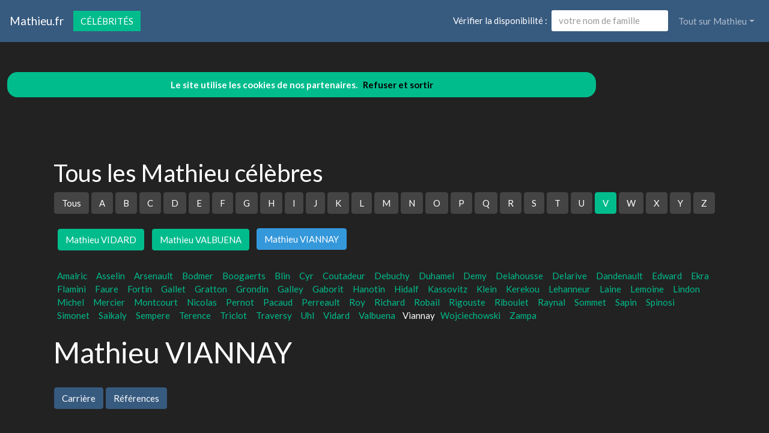

--- FILE ---
content_type: text/html; charset=utf-8
request_url: https://www.mathieu.fr/nav-celebrites-viannay
body_size: 9528
content:
<!DOCTYPE html>
<html lang="fr">
<head>
<meta charset="utf-8">
<title>Mathieu Viannay est dans l'annuaire des c&eacute;l&eacute;brit&eacute;s Mathieu.fr</title>
<meta name="description" content="Comme Mathieu Viannay, devenez c&eacute;l&egrave;bre en ajoutant votre nom de famille dans l'annuaire Mathieu.fr">
<meta name="keywords" content="annuaire,c&eacute;l&eacute;brit&eacute;,nom,famille,Viannay,Mathieu">
<meta name="viewport" content="width=device-width, initial-scale=1">
<meta http-equiv="X-UA-Compatible" content="IE=edge" /><script src="/my_assets/js/jquery-3.5.1.min.js"></script><script src="/my_assets/js/popper.min.js"></script>
<script src="/my_assets/js/bootstrap.min.js"></script>
<script src="/my_assets/js/custom.js"></script><link rel="icon" href="/assets_search/img/reseaux.ico">
<link rel="stylesheet" href="/my_assets/css/bootstrap.css" media="screen"><link rel="stylesheet" href="/my_assets/css/bootstrap.min.1.css"><link rel="stylesheet" href="/assets_search/css/video.css"><link rel="stylesheet" type="text/css" href="my_assets/css/jquery.horizontal.scroll.css" /><link rel="stylesheet" href="/my_assets/css/cookie.css"></head>
<body>  
<div class="navbar navbar-expand-lg fixed-top navbar-dark bg-primary"><a href="../" class="navbar-brand">Mathieu.fr</a><a class="page-link" href="nav-celebrites" style="border-style: solid; text-transform: uppercase;">C&eacute;l&eacute;brit&eacute;s</a>
<button class="navbar-toggler" type="button" data-toggle="collapse" data-target="#navbarResponsive" aria-controls="navbarResponsive" aria-expanded="false" aria-label="Toggle navigation">
<span class="navbar-toggler-icon"></span>
</button>
<div class="collapse navbar-collapse" id="navbarResponsive">
<ul class="navbar-nav">			
</ul>			  
<ul class="nav navbar-nav ml-auto"><li>	
<form class="form-inline my-2 my-lg-0"><div style="vertical-align:bottom; color:#ffffff">V&eacute;rifier la disponibilit&eacute;&nbsp;:&nbsp;&nbsp;</div>
<input class="form-control mr-sm-2" placeholder="votre nom de famille" type="text" name="lastname">
<br /><span id="checkResponse" style="color:#ffffff"></span>
</form></li><li class="nav-item dropdown"><a class="nav-link dropdown-toggle" data-toggle="dropdown" href="#" role="button" aria-haspopup="true" aria-expanded="false">Tout sur Mathieu</a><div class="dropdown-menu"><a class="dropdown-item" href="/index.php">Acccueil Mathieu.fr</a><a class="dropdown-item" href="/nav-newsarchives">Actualit&eacute;s</a>
<a class="dropdown-item" href="/nav-celebrites">C&eacute;l&eacute;brit&eacute;s</a><a class="dropdown-item" href="/nav-services">Professionnels</a>
<a class="dropdown-item" href="/nav-extensions">International</a>
<div class="dropdown-divider"></div><a class="dropdown-item" href="/nav-newsletter">Newsletter</a><a class="dropdown-item" href="/nav-contact">Contact</a></div>
</li>			
</ul><script src="my_assets/js/cookies.js"></script>
</div></div>
<div class="container">
     <div class="page-header">
        <div class="row">
          <div class="col-lg-12">
            <div class="page-header">
              <h2 id="navbars">Tous les Mathieu c&eacute;l&egrave;bres</h2><p class="bs-component"><a href="nav-celebrites"> <button type="button" class="btn btn-secondary">Tous</button> </a><a href="nav-celebrites-mathieu-a"> <button type="button" class="btn btn-secondary"> A </button> </a> <a href="nav-celebrites-mathieu-b"> <button type="button" class="btn btn-secondary"> B </button> </a> <a href="nav-celebrites-mathieu-c"> <button type="button" class="btn btn-secondary"> C </button> </a> <a href="nav-celebrites-mathieu-d"> <button type="button" class="btn btn-secondary"> D </button> </a> <a href="nav-celebrites-mathieu-e"> <button type="button" class="btn btn-secondary"> E </button> </a> <a href="nav-celebrites-mathieu-f"> <button type="button" class="btn btn-secondary"> F </button> </a> <a href="nav-celebrites-mathieu-g"> <button type="button" class="btn btn-secondary"> G </button> </a> <a href="nav-celebrites-mathieu-h"> <button type="button" class="btn btn-secondary"> H </button> </a> <a href="nav-celebrites-mathieu-i"> <button type="button" class="btn btn-secondary"> I </button> </a> <a href="nav-celebrites-mathieu-j"> <button type="button" class="btn btn-secondary"> J </button> </a> <a href="nav-celebrites-mathieu-k"> <button type="button" class="btn btn-secondary"> K </button> </a> <a href="nav-celebrites-mathieu-l"> <button type="button" class="btn btn-secondary"> L </button> </a> <a href="nav-celebrites-mathieu-m"> <button type="button" class="btn btn-secondary"> M </button> </a> <a href="nav-celebrites-mathieu-n"> <button type="button" class="btn btn-secondary"> N </button> </a> <a href="nav-celebrites-mathieu-o"> <button type="button" class="btn btn-secondary"> O </button> </a> <a href="nav-celebrites-mathieu-p"> <button type="button" class="btn btn-secondary"> P </button> </a> <a href="nav-celebrites-mathieu-q"> <button type="button" class="btn btn-secondary"> Q </button> </a> <a href="nav-celebrites-mathieu-r"> <button type="button" class="btn btn-secondary"> R </button> </a> <a href="nav-celebrites-mathieu-s"> <button type="button" class="btn btn-secondary"> S </button> </a> <a href="nav-celebrites-mathieu-t"> <button type="button" class="btn btn-secondary"> T </button> </a> <a href="nav-celebrites-mathieu-u"> <button type="button" class="btn btn-secondary"> U </button> </a> <a href="nav-celebrites-mathieu-v"> <button type="button" class="btn btn-success"> V </button> </a> <a href="nav-celebrites-mathieu-w"> <button type="button" class="btn btn-secondary"> W </button> </a> <a href="nav-celebrites-mathieu-x"> <button type="button" class="btn btn-secondary"> X </button> </a> <a href="nav-celebrites-mathieu-y"> <button type="button" class="btn btn-secondary"> Y </button> </a> <a href="nav-celebrites-mathieu-z"> <button type="button" class="btn btn-secondary"> Z </button> </a> </p>&nbsp;&nbsp;<a href="nav-celebrites-vidard"><button type="button" class="btn btn-success">Mathieu VIDARD</button></a>&nbsp;&nbsp;&nbsp;&nbsp;<a href="nav-celebrites-valbuena"><button type="button" class="btn btn-success">Mathieu VALBUENA</button></a>&nbsp;&nbsp;&nbsp;&nbsp;<button type="button" class="btn btn-info">Mathieu VIANNAY</button>&nbsp;&nbsp;<br /><br /> <a href="https://www.mathieu.fr/nav-celebrites-amalric">&nbsp;&nbsp;Amalric&nbsp;&nbsp;</a> <a href="https://www.mathieu.fr/nav-celebrites-asselin">&nbsp;&nbsp;Asselin&nbsp;&nbsp;</a> <a href="https://www.mathieu.fr/nav-celebrites-arsenault">&nbsp;&nbsp;Arsenault&nbsp;&nbsp;</a> <a href="https://www.mathieu.fr/nav-celebrites-bodmer">&nbsp;&nbsp;Bodmer&nbsp;&nbsp;</a> <a href="https://www.mathieu.fr/nav-celebrites-boogaerts">&nbsp;&nbsp;Boogaerts&nbsp;&nbsp;</a> <a href="https://www.mathieu.fr/nav-celebrites-blin">&nbsp;&nbsp;Blin&nbsp;&nbsp;</a> <a href="https://www.mathieu.fr/nav-celebrites-cyr">&nbsp;&nbsp;Cyr&nbsp;&nbsp;</a> <a href="https://www.mathieu.fr/nav-celebrites-coutadeur">&nbsp;&nbsp;Coutadeur&nbsp;&nbsp;</a> <a href="https://www.mathieu.fr/nav-celebrites-debuchy">&nbsp;&nbsp;Debuchy&nbsp;&nbsp;</a> <a href="https://www.mathieu.fr/nav-celebrites-duhamel">&nbsp;&nbsp;Duhamel&nbsp;&nbsp;</a> <a href="https://www.mathieu.fr/nav-celebrites-demy">&nbsp;&nbsp;Demy&nbsp;&nbsp;</a> <a href="https://www.mathieu.fr/nav-celebrites-delahousse">&nbsp;&nbsp;Delahousse&nbsp;&nbsp;</a> <a href="https://www.mathieu.fr/nav-celebrites-delarive">&nbsp;&nbsp;Delarive&nbsp;&nbsp;</a> <a href="https://www.mathieu.fr/nav-celebrites-dandenault">&nbsp;&nbsp;Dandenault&nbsp;&nbsp;</a> <a href="https://www.mathieu.fr/nav-celebrites-edward">&nbsp;&nbsp;Edward&nbsp;&nbsp;</a> <a href="https://www.mathieu.fr/nav-celebrites-ekra">&nbsp;&nbsp;Ekra&nbsp;&nbsp;</a> <a href="https://www.mathieu.fr/nav-celebrites-flamini">&nbsp;&nbsp;Flamini&nbsp;&nbsp;</a> <a href="https://www.mathieu.fr/nav-celebrites-faure">&nbsp;&nbsp;Faure&nbsp;&nbsp;</a> <a href="https://www.mathieu.fr/nav-celebrites-fortin">&nbsp;&nbsp;Fortin&nbsp;&nbsp;</a> <a href="https://www.mathieu.fr/nav-celebrites-gallet">&nbsp;&nbsp;Gallet&nbsp;&nbsp;</a> <a href="https://www.mathieu.fr/nav-celebrites-gratton">&nbsp;&nbsp;Gratton&nbsp;&nbsp;</a> <a href="https://www.mathieu.fr/nav-celebrites-grondin">&nbsp;&nbsp;Grondin&nbsp;&nbsp;</a> <a href="https://www.mathieu.fr/nav-celebrites-galley">&nbsp;&nbsp;Galley&nbsp;&nbsp;</a> <a href="https://www.mathieu.fr/nav-celebrites-gaborit">&nbsp;&nbsp;Gaborit&nbsp;&nbsp;</a> <a href="https://www.mathieu.fr/nav-celebrites-hanotin">&nbsp;&nbsp;Hanotin&nbsp;&nbsp;</a> <a href="https://www.mathieu.fr/nav-celebrites-hidalf">&nbsp;&nbsp;Hidalf&nbsp;&nbsp;</a> <a href="https://www.mathieu.fr/nav-celebrites-kassovitz">&nbsp;&nbsp;Kassovitz&nbsp;&nbsp;</a> <a href="https://www.mathieu.fr/nav-celebrites-klein">&nbsp;&nbsp;Klein&nbsp;&nbsp;</a> <a href="https://www.mathieu.fr/nav-celebrites-kerekou">&nbsp;&nbsp;Kerekou&nbsp;&nbsp;</a> <a href="https://www.mathieu.fr/nav-celebrites-lehanneur">&nbsp;&nbsp;Lehanneur&nbsp;&nbsp;</a> <a href="https://www.mathieu.fr/nav-celebrites-laine">&nbsp;&nbsp;Laine&nbsp;&nbsp;</a> <a href="https://www.mathieu.fr/nav-celebrites-lemoine">&nbsp;&nbsp;Lemoine&nbsp;&nbsp;</a> <a href="https://www.mathieu.fr/nav-celebrites-lindon">&nbsp;&nbsp;Lindon&nbsp;&nbsp;</a> <a href="https://www.mathieu.fr/nav-celebrites-michel">&nbsp;&nbsp;Michel&nbsp;&nbsp;</a> <a href="https://www.mathieu.fr/nav-celebrites-mercier">&nbsp;&nbsp;Mercier&nbsp;&nbsp;</a> <a href="https://www.mathieu.fr/nav-celebrites-montcourt">&nbsp;&nbsp;Montcourt&nbsp;&nbsp;</a> <a href="https://www.mathieu.fr/nav-celebrites-nicolas">&nbsp;&nbsp;Nicolas&nbsp;&nbsp;</a> <a href="https://www.mathieu.fr/nav-celebrites-pernot">&nbsp;&nbsp;Pernot&nbsp;&nbsp;</a> <a href="https://www.mathieu.fr/nav-celebrites-pacaud">&nbsp;&nbsp;Pacaud&nbsp;&nbsp;</a> <a href="https://www.mathieu.fr/nav-celebrites-perreault">&nbsp;&nbsp;Perreault&nbsp;&nbsp;</a> <a href="https://www.mathieu.fr/nav-celebrites-roy">&nbsp;&nbsp;Roy&nbsp;&nbsp;</a> <a href="https://www.mathieu.fr/nav-celebrites-richard">&nbsp;&nbsp;Richard&nbsp;&nbsp;</a> <a href="https://www.mathieu.fr/nav-celebrites-robail">&nbsp;&nbsp;Robail&nbsp;&nbsp;</a> <a href="https://www.mathieu.fr/nav-celebrites-rigouste">&nbsp;&nbsp;Rigouste&nbsp;&nbsp;</a> <a href="https://www.mathieu.fr/nav-celebrites-riboulet">&nbsp;&nbsp;Riboulet&nbsp;&nbsp;</a> <a href="https://www.mathieu.fr/nav-celebrites-raynal">&nbsp;&nbsp;Raynal&nbsp;&nbsp;</a> <a href="https://www.mathieu.fr/nav-celebrites-sommet">&nbsp;&nbsp;Sommet&nbsp;&nbsp;</a> <a href="https://www.mathieu.fr/nav-celebrites-sapin">&nbsp;&nbsp;Sapin&nbsp;&nbsp;</a> <a href="https://www.mathieu.fr/nav-celebrites-spinosi">&nbsp;&nbsp;Spinosi&nbsp;&nbsp;</a> <a href="https://www.mathieu.fr/nav-celebrites-simonet">&nbsp;&nbsp;Simonet&nbsp;&nbsp;</a> <a href="https://www.mathieu.fr/nav-celebrites-saikaly">&nbsp;&nbsp;Saikaly&nbsp;&nbsp;</a> <a href="https://www.mathieu.fr/nav-celebrites-sempere">&nbsp;&nbsp;Sempere&nbsp;&nbsp;</a> <a href="https://www.mathieu.fr/nav-celebrites-terence">&nbsp;&nbsp;Terence&nbsp;&nbsp;</a> <a href="https://www.mathieu.fr/nav-celebrites-triclot">&nbsp;&nbsp;Triclot&nbsp;&nbsp;</a> <a href="https://www.mathieu.fr/nav-celebrites-traversy">&nbsp;&nbsp;Traversy&nbsp;&nbsp;</a> <a href="https://www.mathieu.fr/nav-celebrites-uhl">&nbsp;&nbsp;Uhl&nbsp;&nbsp;</a> <a href="https://www.mathieu.fr/nav-celebrites-vidard">&nbsp;&nbsp;Vidard&nbsp;&nbsp;</a> <a href="https://www.mathieu.fr/nav-celebrites-valbuena">&nbsp;&nbsp;Valbuena&nbsp;&nbsp;</a> &nbsp;Viannay&nbsp;<a href="https://www.mathieu.fr/nav-celebrites-wojciechowski">&nbsp;&nbsp;Wojciechowski&nbsp;&nbsp;</a> <a href="https://www.mathieu.fr/nav-celebrites-zampa">&nbsp;&nbsp;Zampa&nbsp;&nbsp;</a> <br /><br /><h1 id="navbars">Mathieu VIANNAY</h1><br /> <button type="button" class="btn btn-primary">Carri&egrave;re</button> <button type="button" class="btn btn-primary">R&eacute;f&eacute;rences</button><div class="row"><div class="col-lg-6"><br /><br /><p class="lead"><br />Les mots a la bouche 722290 (Mathieu)</p><br /><a href="https://media.blogit.fr/output_mass/2017_10_13-17_15_39.38004.120.JuarFITFU.png"target="_blank">
				<img style="max-width:100%" class="img-responsive" id="img" alt="Les mots a la bouche 722290 Mathieu" src="https://media.blogit.fr/output_mass_medium/tmb2017_10_13-17_15_39.38004.120.JuarFITFU.png"></a><br /> <a href="http://www.lexpress.fr/informations/les-mots-a-la-bouche_722290.html" target="_blank">Voir</a><br /></div><div class="col-lg-6"><br /><br /><p class="lead"><br />Les mots a la bouche 722290 (Mathieu)</p><br /><a href="https://media.blogit.fr/output_mass/2017_10_13-17_15_39.38004.120.kymLtFzCD.png"target="_blank">
				<img style="max-width:100%" class="img-responsive" id="img" alt="Les mots a la bouche 722290 Mathieu" src="https://media.blogit.fr/output_mass_medium/tmb2017_10_13-17_15_39.38004.120.kymLtFzCD.png"></a><br /> <a href="http://www.lexpress.fr/informations/les-mots-a-la-bouche_722290.html" target="_blank">Voir</a><br /></div></div><div class="row"><div class="col-lg-6"><br /><br /><p class="lead"><br />Michelin 2009 Mathieu Viannay ravive la Mere Brazier (Mathieu)</p><br /><a href="https://media.blogit.fr/output_mass/2017_10_13-17_15_39.38004.120.OCSdOeYdF.png"target="_blank">
				<img style="max-width:100%" class="img-responsive" id="img" alt="Michelin 2009 Mathieu Viannay ravive la  Mathieu" src="https://media.blogit.fr/output_mass_medium/tmb2017_10_13-17_15_39.38004.120.OCSdOeYdF.png"></a><br /> <a href="http://www.lhotellerie-restauration.fr/journal/restauration/2009-04/Michelin-2009-Mathieu-Viannay-ravive-la-Mere-Brazier.htm" target="_blank">Voir</a><br /></div><div class="col-lg-6">&nbsp;</div></div> <br /><br />            </div>          </div>
        </div>
      </div>
      <!-- Navbar -->
		<div class="page-header">
        <div class="row">
          <div class="col-lg-12">
      <div class="page-header" id="banner">		
		  <div class="row">	  
		  <div class="col-lg-4">
            <h1>Mathieu.fr</h1>
            <p class="lead"><br>Annuaire des c&eacute;l&eacute;brit&eacute;s Mathieu</p> <p class="lead">Services de professionnels Mathieu</p><p class="lead">Mathieu &agrave; l'international</p><p class="lead">Actualit&eacute; r&eacute;cente des Mathieu c&eacute;l&egrave;bres</p><p class="lead"><a href="/nav-contact" class="btn btn btn-primary">Inscrivez votre nom dans l'annuaire<br>et devenez c&eacute;l&egrave;bre !</a></p>
			  <p class="lead">R&eacute;f&eacute;rencement autour du mot Mathieu</p>
			  <p class="lead">Adresses email personnalis&eacute;es @Mathieu.fr</p></div>
		  <div class="col-lg-8">
            <div class="sponsor"><h2>Le site Mathieu.fr est en vente</h2><div id="video">	
<div class="embedresize2">
<div id="player"></div></div></div></div></div></div></div></div></div></div>
<div class="row">
<div class="col-lg-12"><h2>Vid&eacute;os Mathieu</h2>
<main style="overflow: scroll hidden;">
<div class="wrapper" >
	<div class="col">
	<div class="tooltip3">
	<img src="/images/minibluff_220x112.png" class="thumbnail" data-video-id="pAhuuDI-KAo" alt="Mathieu joue au Minibluff">
	<span class="tooltiptext3" data-video-id="pAhuuDI-KAo"><u>Sponsored by minibluff.com</u><br />Maison &#xE0; vendre &#xE0; MONTESQUIEU-VOLVESTRE (31310) 176 m&#xB2; de surface habitable + d&#xE9;pendances / 9 pi&#xE8;ce(s) / 6 chambres&#xA0;...</span>
	</div></div>
	<div class="col">
	<div class="tooltip3">
	<img src="https://i.ytimg.com/vi/h6pm8BYoyT8/hqdefault.jpg?sqp=-oaymwEjCPYBEIoBSFryq4qpAxUIARUAAAAAGAElAADIQj0AgKJDeAE=&rs=AOn4CLBeOvXp1TR8FPKOf0p5AmYP3FXjOA" class="thumbnail" data-video-id="h6pm8BYoyT8" alt="Unghetto Mathieu - Plastic (Official Music Video)">
	<span class="tooltiptext3" data-video-id="h6pm8BYoyT8"><u>Unghetto Mathieu</u><br />Plastic out now! &#x200D;&#x2640;&#x200D; Make y'all vids on TikTok etc, Stream it, & Share it 'til u drop. UnghettoGang let's go up! 'Plastic' available&#xA0;...</span>
	</div></div>
	<div class="col">
	<div class="tooltip3">
	<img src="https://i.ytimg.com/vi/RTEdzlFGIpY/hqdefault.jpg?sqp=-oaymwEjCPYBEIoBSFryq4qpAxUIARUAAAAAGAElAADIQj0AgKJDeAE=&rs=AOn4CLDjpi33qiz4Jpv1AYlXxzJQ0OACew" class="thumbnail" data-video-id="RTEdzlFGIpY" alt="BOONK WAS BETTER PRANK ON JOHN GABBANA! (HE CALLED HIS GOONS)">
	<span class="tooltiptext3" data-video-id="RTEdzlFGIpY"><u>Unghetto Mathieu</u><br />Telling John Gabbana to be BOONK GANG again. like, comment thoughts, & I'm hungry so leave a sub to me & John Gabanna.</span>
	</div></div>
	<div class="col">
	<div class="tooltip3">
	<img src="https://i.ytimg.com/vi/2NXrhcbpiV0/hqdefault.jpg?sqp=-oaymwEjCPYBEIoBSFryq4qpAxUIARUAAAAAGAElAADIQj0AgKJDeAE=&rs=AOn4CLAnzcCRU4k-X-qUdmej4g7XDhouWw" class="thumbnail" data-video-id="2NXrhcbpiV0" alt="Mireille Mathieu -La Paloma Ade-">
	<span class="tooltiptext3" data-video-id="2NXrhcbpiV0"><u>kamilays10</u><br />Tyrann Mathieu Highlights (Best Safesty in the NFL) Kansas City Chiefs 49ers highlights Jamal Adams safety lsu honeybadger big&#xA0;...</span>
	</div></div>
	<div class="col">
	<div class="tooltip3">
	<img src="https://i.ytimg.com/vi/2jbYti74dc8/hqdefault.jpg?sqp=-oaymwEjCPYBEIoBSFryq4qpAxUIARUAAAAAGAElAADIQj0AgKJDeAE=&rs=AOn4CLBsIm2RAmVRGvR4VoKR_udiOsRgmQ" class="thumbnail" data-video-id="2jbYti74dc8" alt="Mathieu DE SAINTILAN | BEST TABLE TENNIS DEFENDER OF FRANCE |">
	<span class="tooltiptext3" data-video-id="2jbYti74dc8"><u>InfoTT</u><br />Mathieu de Saintilan est le n&#xB0;1 Fran&#xE7;ais au niveau de la d&#xE9;fense. Il est class&#xE9; 86 Fran&#xE7;ais (FFTT) et son objectif est de rentr&#xE9;&#xA0;...</span>
	</div></div>
	<div class="col">
	<div class="tooltip3">
	<img src="https://i.ytimg.com/vi/EvL6FjIYT6s/hqdefault.jpg?sqp=-oaymwEjCPYBEIoBSFryq4qpAxUIARUAAAAAGAElAADIQj0AgKJDeAE=&rs=AOn4CLCoH-V3CtdNTk-7H61P-reyxiQdCw" class="thumbnail" data-video-id="EvL6FjIYT6s" alt="TESTING STRANGERS DIAMONDS&#x1F62D;&#x1F48E; ATLANTA MALL EDITION PT 4 | PUBLIC INTERVIEW">
	<span class="tooltiptext3" data-video-id="EvL6FjIYT6s"><u>Unghetto Mathieu</u><br />Testing strangers diamonds at the mall in Atlanta: 3rd edition. Please like, comment thoughts, & I'm hungry so leave a sub.</span>
	</div></div>
	<div class="col">
	<div class="tooltip3">
	<img src="https://i.ytimg.com/vi/8pmWm8eUJsg/hqdefault.jpg?sqp=-oaymwEjCPYBEIoBSFryq4qpAxUIARUAAAAAGAElAADIQj0AgKJDeAE=&rs=AOn4CLBeByl9O-l4sBGBwrkA-J9OkVpUew" class="thumbnail" data-video-id="8pmWm8eUJsg" alt="FORMATION GRATUITE UNREAL ENGINE : cr&#xE9;er un jeu vid&#xE9;o avec UE4">
	<span class="tooltiptext3" data-video-id="8pmWm8eUJsg"><u>MATHIEU</u><br />Je vous propose une formation gratuite pour la cr&#xE9;ation de votre premier jeu vid&#xE9;o ! &#xC9;veillez votre &#xE2;me de cr&#xE9;ateur de jeux vid&#xE9;o&#xA0;...</span>
	</div></div>
	<div class="col">
	<div class="tooltip3">
	<img src="/images/minibluff_220x112.png" class="thumbnail" data-video-id="A_BlNA7bBxo" alt="Mathieu joue au Minibluff">
	<span class="tooltiptext3" data-video-id="A_BlNA7bBxo"><u>Sponsored by minibluff.com</u><br />Go to https://buyraycon.com/reeves for 15% off your order! Brought to you by Raycon hmu if you need an outpatient LilyPichu:&#xA0;...</span>
	</div></div>
	<div class="col">
	<div class="tooltip3">
	<img src="/images/minibluff_220x112.png" class="thumbnail" data-video-id="oHMxhJ2G-KU" alt="Mathieu joue au Minibluff">
	<span class="tooltiptext3" data-video-id="oHMxhJ2G-KU"><u>Sponsored by minibluff.com</u><br />H1000 & TV Izard - Rencontre du Son et de l'Image (entretiens crois&#xE9;s). Une perception du r&#xE9;el. Deux d&#xE9;marches qui se croisent&#xA0;...</span>
	</div></div>
	<div class="col">
	<div class="tooltip3">
	<img src="/images/minibluff_220x112.png" class="thumbnail" data-video-id="Cajq71rijjg" alt="Mathieu joue au Minibluff">
	<span class="tooltiptext3" data-video-id="Cajq71rijjg"><u>Sponsored by minibluff.com</u><br />Tour de table avec, Ren&#xE9; Marrot Pr&#xE9;sident de la Communaut&#xE9; de communes Neste-Barousse, Laurent Lages Conseiller&#xA0;...</span>
	</div></div>
	<div class="col">
	<div class="tooltip3">
	<img src="/images/minibluff_220x112.png" class="thumbnail" data-video-id="2ePooqspSDU" alt="Mathieu joue au Minibluff">
	<span class="tooltiptext3" data-video-id="2ePooqspSDU"><u>Sponsored by minibluff.com</u><br />Yo le Clan !!! Nouveau son, enregistr&#xE9; au Studio - Luna Records. Abonnez-vous, Partager et Lik&#xE9;. J'attends vos r&#xE9;actions en&#xA0;...</span>
	</div></div>
	<div class="col">
	<div class="tooltip3">
	<img src="https://i.ytimg.com/vi/dV8I_z8YnFI/hqdefault.jpg?sqp=-oaymwEjCPYBEIoBSFryq4qpAxUIARUAAAAAGAElAADIQj0AgKJDeAE=&rs=AOn4CLCCIzw8jTixfcWhpclnpa0nyqJBoQ" class="thumbnail" data-video-id="dV8I_z8YnFI" alt="MON MEC DEVINE &#xC0; QUOI SERVENT DES TRUCS DE FILLE !">
	<span class="tooltiptext3" data-video-id="dV8I_z8YnFI"><u>Sofia Vs Mathieu</u><br />Aujourd'hui, nouvelle vid&#xE9;o et &#xE7;a part loin, tr&#xE8;s loin... &#x1F602;Merci &#xE0; TikTok d'avoir sponsoris&#xE9; cette vid&#xE9;o !Pour nous ...</span>
	</div></div>
	<div class="col">
	<div class="tooltip3">
	<img src="/images/minibluff_220x112.png" class="thumbnail" data-video-id="ajCRV5CcEZQ" alt="Mathieu joue au Minibluff">
	<span class="tooltiptext3" data-video-id="ajCRV5CcEZQ"><u>Sponsored by minibluff.com</u><br />First broadcast: Thursday 20 September 2012, BBC Radio 4. http://www.bbc.co.uk/programmes/b01mqq94 Melvyn Bragg and his&#xA0;...</span>
	</div></div>
	<div class="col">
	<div class="tooltip3">
	<img src="https://i.ytimg.com/vi/xPIGBekwMOw/hqdefault.jpg?sqp=-oaymwEjCPYBEIoBSFryq4qpAxUIARUAAAAAGAElAADIQj0AgKJDeAE=&rs=AOn4CLAAlSqxSMpMq6fvCOarzR_W2iSLbA" class="thumbnail" data-video-id="xPIGBekwMOw" alt="Le coup de gueule de Mathieu Kassovitz dans 'C &#xE0; vous'">
	<span class="tooltiptext3" data-video-id="xPIGBekwMOw"><u>LeHuffPost</u><br />Invit&#xE9; d'Anne-&#xC9;lisabeth Lemoine, le r&#xE9;alisateur de 'La Haine' n'a pas cach&#xE9; son pessimisme vis-&#xE0;-vis du cin&#xE9;ma actuel ...</span>
	</div></div>
	<div class="col">
	<div class="tooltip3">
	<img src="https://i.ytimg.com/vi/TqUbpLGwtW0/hqdefault.jpg?sqp=-oaymwEjCPYBEIoBSFryq4qpAxUIARUAAAAAGAElAADIQj0AgKJDeAE=&rs=AOn4CLCiGHT585btP1b59DuT5NGgPMAItw" class="thumbnail" data-video-id="TqUbpLGwtW0" alt="Mathieu: J'me tire - Top 7 - NOUVELLE STAR 2014">
	<span class="tooltiptext3" data-video-id="TqUbpLGwtW0"><u>Nouvelle Star</u><br />Mathieu chante 'J'me tire' de Ma&#xEE;tre Gims lors du cinqui&#xE8;me direct de Nouvelle Star le 16 janvier 2014. Retrouvez l'ensemble des&#xA0;...</span>
	</div></div>
	<div class="col">
	<div class="tooltip3">
	<img src="https://i.ytimg.com/vi/Q7nOojBBgFo/hqdefault.jpg?sqp=-oaymwEjCPYBEIoBSFryq4qpAxUIARUAAAAAGAElAADIQj0AgKJDeAE=&rs=AOn4CLDtTAeFwpUnqwyLlW7MnO9GULOyew" class="thumbnail" data-video-id="Q7nOojBBgFo" alt="Mathieu Kassovitz: 'On a besoin d'une police intelligente, et ce n'est pas le cas aujourd'hui'">
	<span class="tooltiptext3" data-video-id="Q7nOojBBgFo"><u>RMC</u><br />Les 'Grandes Gueules' c'est 'le show qui vous parle et qui parle de vous' ! Chaque jour, Alain Marschall et Olivier Truchot sont &#xE0;&#xA0;...</span>
	</div></div>
	<div class="col">
	<div class="tooltip3">
	<img src="/images/minibluff_220x112.png" class="thumbnail" data-video-id="LiYzDli7GNM" alt="Mathieu joue au Minibluff">
	<span class="tooltiptext3" data-video-id="LiYzDli7GNM"><u>Sponsored by minibluff.com</u><br />Port de Bal&#xE8;s vanuit Maul&#xE9;on-Barousse Honda Varadero XL 1000 2019.</span>
	</div></div>
	<div class="col">
	<div class="tooltip3">
	<img src="/images/minibluff_220x112.png" class="thumbnail" data-video-id="kb-OslGEg7o" alt="Mathieu joue au Minibluff">
	<span class="tooltiptext3" data-video-id="kb-OslGEg7o"><u>Sponsored by minibluff.com</u><br />Voici ma nouvelle vid&#xE9;o Vall&#xE9;e de la Barousse Terre de mes Anc&#xEA;tres 02 version longue La Barousse est une vall&#xE9;e pyr&#xE9;n&#xE9;enne&#xA0;...</span>
	</div></div>
	<div class="col">
	<div class="tooltip3">
	<img src="https://i.ytimg.com/vi/B2OoT0RNc3Q/hqdefault.jpg?sqp=-oaymwEjCPYBEIoBSFryq4qpAxUIARUAAAAAGAElAADIQj0AgKJDeAE=&rs=AOn4CLDs5aR_2Bd0XiwEsY07d99Qno8WRQ" class="thumbnail" data-video-id="B2OoT0RNc3Q" alt="Paul-Henri Mathieu vs John Isner - 2e tour | Roland-Garros 2012">
	<span class="tooltiptext3" data-video-id="B2OoT0RNc3Q"><u>F&#xE9;d&#xE9;ration Fran&#xE7;aise de Tennis</u><br />Revivez la victoire de Paul-Henri Mathieu face &#xE0; John Isner &#xE0; Roland-Garros 2012.</span>
	</div></div>
	<div class="col">
	<div class="tooltip3">
	<img src="https://i.ytimg.com/vi/tMKQCcJJmJw/hqdefault.jpg?sqp=-oaymwEjCPYBEIoBSFryq4qpAxUIARUAAAAAGAElAADIQj0AgKJDeAE=&rs=AOn4CLAWqVJnye9I0vK4OANcPxz_16DdMg" class="thumbnail" data-video-id="tMKQCcJJmJw" alt="Mathieu Des Longchamps - Vida Vivida (les bras dans les bras)">
	<span class="tooltiptext3" data-video-id="tMKQCcJJmJw"><u>Mathieu Des Longchamps</u><br />Nouveau single 'Vida Vivida (Les bras dans les bras)' disponible partout : https://mathieudeslongchamps.lnk.to/vidavivida&#xA0;...</span>
	</div></div>
	<div class="col">
	<div class="tooltip3">
	<img src="https://i.ytimg.com/vi/oyy9s4_RbdM/hqdefault.jpg?sqp=-oaymwEjCPYBEIoBSFryq4qpAxUIARUAAAAAGAElAADIQj0AgKJDeAE=&rs=AOn4CLC8V3dsFLtSCRAl1DyRbAkFnZS_9A" class="thumbnail" data-video-id="oyy9s4_RbdM" alt="HOW TO QUICKLY GET TOTSSF MATHIEU! FIFA 20">
	<span class="tooltiptext3" data-video-id="oyy9s4_RbdM"><u>Danny Aarons</u><br />Cheap & Reliable FIFA 20 Coins: https://futcoinshoppe.com/ USE CODE 'DANNY' FOR A DISCOUNT! BECOME A MEMBER&#xA0;...</span>
	</div></div>
	<div class="col">
	<div class="tooltip3">
	<img src="https://i.ytimg.com/vi/b_8sffdaVUg/hqdefault.jpg?sqp=-oaymwEjCPYBEIoBSFryq4qpAxUIARUAAAAAGAElAADIQj0AgKJDeAE=&rs=AOn4CLDrdU0LgI01HQ8tUVQs82o6G1QzPA" class="thumbnail" data-video-id="b_8sffdaVUg" alt="91 TEAM OF THE SEASON SO FAR MATHIEU PLAYER REVIEW! TOTSSF JEREMY MATHIEU - FIFA 20 ULTIMATE TEAM">
	<span class="tooltiptext3" data-video-id="b_8sffdaVUg"><u>Inception FC</u><br />Twitter: https://twitter.com/InceptionXx Twitch: http://www.twitch.tv/inceptionxx Instagram: https://www.instagram.com/InceptionFC&#xA0;...</span>
	</div></div>
	<div class="col">
	<div class="tooltip3">
	<img src="https://i.ytimg.com/vi/GKUdRzcxFeo/hqdefault.jpg?sqp=-oaymwEjCPYBEIoBSFryq4qpAxUIARUAAAAAGAElAADIQj0AgKJDeAE=&rs=AOn4CLD-a7LFrZmGH1ScMVCoOjnGFAz1tA" class="thumbnail" data-video-id="GKUdRzcxFeo" alt="Sheryfa Luna, Mathieu Edward - Comme Avant">
	<span class="tooltiptext3" data-video-id="GKUdRzcxFeo"><u>Sheryfa Luna</u><br />Best of SheryfaLuna: https://goo.gl/CeN9sm Subscribe here: https://goo.gl/K3Qf61 Music video by Sheryfa Luna, Mathieu Edward&#xA0;...</span>
	</div></div>
	<div class="col">
	<div class="tooltip3">
	<img src="https://i.ytimg.com/vi/2dmlw5P-n5I/hq720.jpg?sqp=-oaymwEjCOgCEMoBSFryq4qpAxUIARUAAAAAGAElAADIQj0AgKJDeAE=&rs=AOn4CLCT6_Y03NK6cuMbyD5-WN2a-n_PpQ" class="thumbnail" data-video-id="2dmlw5P-n5I" alt="Tyrann Mathieu Breaks Down His Tattoos | GQ Sports">
	<span class="tooltiptext3" data-video-id="2dmlw5P-n5I"><u>GQ Sports</u><br />Kansas City Chiefs safety Tyrann Mathieu went to an all boys private school, so he always had to hide his tattoo or else be&#xA0;...</span>
	</div></div>
	<div class="col">
	<div class="tooltip3">
	<img src="https://i.ytimg.com/vi/TxF7sosSq3w/hq720.jpg?sqp=-oaymwEjCOgCEMoBSFryq4qpAxUIARUAAAAAGAElAADIQj0AgKJDeAE=&rs=AOn4CLCHBoAfiuDeQFaAqeIs2GlxDIrgzw" class="thumbnail" data-video-id="TxF7sosSq3w" alt="Champ Bailey & Tyrann Mathieu Love Intercepting Tom Brady | NFL 100 Generations">
	<span class="tooltiptext3" data-video-id="TxF7sosSq3w"><u>NFL Films</u><br />Champ Bailey and Tyrann Mathieu take some time to analyze game film and compare Tom Brady interceptions Subscribe to NFL&#xA0;...</span>
	</div></div>
	<div class="col">
	<div class="tooltip3">
	<img src="https://i.ytimg.com/vi/rp7u5rJflpA/hqdefault.jpg?sqp=-oaymwEjCPYBEIoBSFryq4qpAxUIARUAAAAAGAElAADIQj0AgKJDeAE=&rs=AOn4CLBOYdd2EHMzQSKv3xRxqmBwQ_t3ww" class="thumbnail" data-video-id="rp7u5rJflpA" alt="Tyrann Mathieu is in good spirits as Chiefs begin virtual offseason">
	<span class="tooltiptext3" data-video-id="rp7u5rJflpA"><u>Arrowhead Pride</u><br />Kansas City Chiefs safety Tyrann Mathieu joins the Kansas City media for a video call as the Chiefs begin their virtual offseason.</span>
	</div></div>
	<div class="col">
	<div class="tooltip3">
	<img src="https://i.ytimg.com/vi/bUzVHFlcr5E/hqdefault.jpg?sqp=-oaymwEjCPYBEIoBSFryq4qpAxUIARUAAAAAGAElAADIQj0AgKJDeAE=&rs=AOn4CLBZzN6HQqic2zwQO3meo5mS7JfSrg" class="thumbnail" data-video-id="bUzVHFlcr5E" alt="Simon Gauzy vs Mathieu De Saintilan | 1/16 French Championship 2020">
	<span class="tooltiptext3" data-video-id="bUzVHFlcr5E"><u>TT11TV</u><br />All rights: FFTTComplete match: https://www.youtube.com/watch?v=bBifnEcEa4Y</span>
	</div></div>
	<div class="col">
	<div class="tooltip3">
	<img src="https://i.ytimg.com/vi/DPHVy1mei6M/hqdefault.jpg?sqp=-oaymwEjCPYBEIoBSFryq4qpAxUIARUAAAAAGAElAADIQj0AgKJDeAE=&rs=AOn4CLBfmAuzYVzxkCDtfHZLfLRfvgr6eQ" class="thumbnail" data-video-id="DPHVy1mei6M" alt="Mathieu: Grow / Hallelujah, I Love Her So - Auditions - NOUVELLE STAR 2015">
	<span class="tooltiptext3" data-video-id="DPHVy1mei6M"><u>Nouvelle Star</u><br />Mathieu chante 'Grow' de Jah Ga&#xCF;a & 'Hallelujah, I Love Her So' de Ray Charles lors de la deuxi&#xE8;me semaine des auditions de&#xA0;...</span>
	</div></div>
	<div class="col">
	<div class="tooltip3">
	<img src="https://i.ytimg.com/vi/0XT7uKd3i0w/hqdefault.jpg?sqp=-oaymwEjCPYBEIoBSFryq4qpAxUIARUAAAAAGAElAADIQj0AgKJDeAE=&rs=AOn4CLDTUqt-J07nZ6jUdlTjF-u1yc3xVg" class="thumbnail" data-video-id="0XT7uKd3i0w" alt="Regards d'enfance - L'&#xE9;t&#xE9; de Mathieu">
	<span class="tooltiptext3" data-video-id="0XT7uKd3i0w"><u>Total Series</u><br />Toute le s&#xE9;rie 'Regards d'enfance' ICI : https://www.youtube.com/playlist?list=PLA68CF12208A3F501 Regards d'enfance - L'&#xE9;t&#xE9;&#xA0;...</span>
	</div></div>
	<div class="col">
	<div class="tooltip3">
	<img src="https://i.ytimg.com/vi/WKCBCUS73Z8/hqdefault.jpg?sqp=-oaymwEjCPYBEIoBSFryq4qpAxUIARUAAAAAGAElAADIQj0AgKJDeAE=&rs=AOn4CLCXZ0sGhFcdAxFdX345dKEHZCa1lg" class="thumbnail" data-video-id="WKCBCUS73Z8" alt="Tyrann Mathieu LSU Sophomore Year Highlight [2011]">
	<span class="tooltiptext3" data-video-id="WKCBCUS73Z8"><u>LSU Football</u><br />Highlights from the 2011 season for LSU DB Tyrann Mathieu. Freshman Highlight: http://youtu.be/hL0CQrPqxxg As a sophomore,&#xA0;...</span>
	</div></div>
</div>
</main>
</div></div>
<div class="row2">
<div class="col-lg-12"><br /><h2>Comme Mathieu, changez de mutuelle !</h2>Vous aussi, changez de compl&eacute;mentaire sant&eacute; &agrave; tout moment et sans p&eacute;nalit&eacute;: <a href="https://www.secu.fr">comparez et &eacute;conomisez</a>...<br /><br /><a href="https://www.secu.fr"><img src="images/300x250.png" alt="comparer" width="300" height="250"></a><br /><br /><br /><h2>Photos Mathieu </h2><div class="row"><div class="column"><b>mathieu</b><img src="photos/5/50479_106895.jpg" alt="mathieu" style="width:100%"><b>mathieu, lauffray, spectrum, small</b><img src="photos/5/50479_106894.jpg" alt="mathieu, lauffray, spectrum, small" style="width:100%"><b>hqdefault</b><img src="photos/5/50479_106891.jpg" alt="hqdefault" style="width:100%"></div><div class="column"><b>mathieu</b><img src="photos/5/50479_106890.jpg" alt="mathieu" style="width:100%"><b>saint, dizier</b><img src="photos/5/50479_106889.jpg" alt="saint, dizier" style="width:100%"><b>banderole</b><img src="photos/5/50479_106888.png" alt="banderole" style="width:100%"></div><div class="column"><b>ariane, labed</b><img src="photos/5/50479_106887.jpg" alt="ariane, labed" style="width:100%"><b>mathieu</b><img src="photos/5/50479_106885.jpg" alt="mathieu" style="width:100%"><b>floreffe</b><img src="photos/5/50479_106883.jpg" alt="floreffe" style="width:100%"></div><div class="column"><b>mathieu</b><img src="photos/5/50479_106882.jpg" alt="mathieu" style="width:100%"><b>lampadaire, tripode, abat, jourmetal</b><img src="photos/5/50479_106878.jpg" alt="lampadaire, tripode, abat, jourmetal" style="width:100%"><b>mathieu</b><img src="photos/5/50479_106876.jpg" alt="mathieu" style="width:100%"></div>  </div>	
</div></div>
<div class="row">
<div class="col-lg-12"><h2>Autres pr&eacute;noms de c&eacute;l&eacute;brit&eacute;s</h2><br /><a href="https://www.Fr&eacute;d&eacute;ric.fr" rel="nofollow" title="C&eacute;l&eacute;brit&eacute;s Fr&eacute;d&eacute;ric sur le site Fr&eacute;d&eacute;ric.fr" class="btn btn-success">Fr&eacute;d&eacute;ric</a> <a href="https://www.Ga&eacute;tan.fr" rel="nofollow" title="C&eacute;l&eacute;brit&eacute;s Ga&eacute;tan sur le site Ga&eacute;tan.fr" class="btn btn-success">Ga&eacute;tan</a> <a href="https://www.Zin&eacute;dine.fr" rel="nofollow" title="C&eacute;l&eacute;brit&eacute;s Zin&eacute;dine sur le site Zin&eacute;dine.fr" class="btn btn-success">Qui est zinedine ?</a> <a href="https://www.Ahmed.fr" rel="nofollow" title="C&eacute;l&eacute;brit&eacute;s Ahmed sur le site Ahmed.fr" class="btn btn-success">Ahmed</a> <a href="https://www.Rene.fr" rel="nofollow" title="C&eacute;l&eacute;brit&eacute;s Rene sur le site Rene.fr" class="btn btn-success">Rene</a> <a href="https://www.Albert.fr" rel="nofollow" title="C&eacute;l&eacute;brit&eacute;s Albert sur le site Albert.fr" class="btn btn-success">Albert</a> <a href="https://www.Tristan.fr" rel="nofollow" title="C&eacute;l&eacute;brit&eacute;s Tristan sur le site Tristan.fr" class="btn btn-success">Tristan se marie bient&ocirc;t</a> <a href="https://www.Stephane.fr" rel="nofollow" title="C&eacute;l&eacute;brit&eacute;s Stephane sur le site Stephane.fr" class="btn btn-success">Stephane</a> <a href="https://www.Ryan.fr" rel="nofollow" title="C&eacute;l&eacute;brit&eacute;s Ryan sur le site Ryan.fr" class="btn btn-success">Ryan</a> <a href="https://www.Patrick.fr" rel="nofollow" title="C&eacute;l&eacute;brit&eacute;s Patrick sur le site Patrick.fr" class="btn btn-success">Slt, c'est Patrick !</a> <a href="https://www.Mickael.fr" rel="nofollow" title="C&eacute;l&eacute;brit&eacute;s Mickael sur le site Mickael.fr" class="btn btn-success">Mickael</a> <a href="https://www.Matthias.fr" rel="nofollow" title="C&eacute;l&eacute;brit&eacute;s Matthias sur le site Matthias.fr" class="btn btn-success">Matthias</a> <a href="https://www.Manu.fr" rel="nofollow" title="C&eacute;l&eacute;brit&eacute;s Manu sur le site Manu.fr" class="btn btn-success">Manu</a> <a href="https://www.Loic.fr" rel="nofollow" title="C&eacute;l&eacute;brit&eacute;s Loic sur le site Loic.fr" class="btn btn-success">loic le marin</a> <a href="https://www.Lilian.fr" rel="nofollow" title="C&eacute;l&eacute;brit&eacute;s Lilian sur le site Lilian.fr" class="btn btn-success">Lilian</a> <a href="https://www.Jeffrey.fr" rel="nofollow" title="C&eacute;l&eacute;brit&eacute;s Jeffrey sur le site Jeffrey.fr" class="btn btn-success">Jeffrey</a> <a href="https://www.Gaetan.fr" rel="nofollow" title="C&eacute;l&eacute;brit&eacute;s Gaetan sur le site Gaetan.fr" class="btn btn-success">Gaetan</a> <a href="https://www.Frederic.fr" rel="nofollow" title="C&eacute;l&eacute;brit&eacute;s Frederic sur le site Frederic.fr" class="btn btn-success">Frederic</a> <a href="https://www.Fabrice.fr" rel="nofollow" title="C&eacute;l&eacute;brit&eacute;s Fabrice sur le site Fabrice.fr" class="btn btn-success">Fabrice</a> <a href="https://www.Damien.fr" rel="nofollow" title="C&eacute;l&eacute;brit&eacute;s Damien sur le site Damien.fr" class="btn btn-success">Damien</a> </div>
</div><footer id="footer">
<div class="row">
<div class="col-lg-12"><br /><ul class="list-unstyled"><li class="float-lg-left"><a href="/index.php">Accueil Mathieu.fr</a>&nbsp;&nbsp;</li><li class="float-lg-left"><a href="/nav-newsarchives">Actualit&eacute;s</a>&nbsp;&nbsp;&nbsp;&nbsp;</li><li class="float-lg-left"><a href="/nav-celebrites">C&eacute;l&eacute;brit&eacute;s</a>&nbsp;&nbsp;&nbsp;&nbsp;</li><li class="float-lg-left"><a href="/nav-services">Professionnels</a>&nbsp;&nbsp;&nbsp;&nbsp;</li><li class="float-lg-left"><a href="/nav-extensions">International</a>&nbsp;&nbsp;&nbsp;&nbsp;</li><li class="float-lg-right"><a href="/nav-mentionslegales">Mentions l&eacute;gales</a>&nbsp;&nbsp;&nbsp;&nbsp;</li>
<li class="float-lg-right"><a href="/nav-contact">Contact</a>&nbsp;&nbsp;&nbsp;&nbsp;</li>
<li class="float-lg-right"><a href="/nav-newsletter">Newsletter</a>&nbsp;&nbsp;&nbsp;&nbsp;</li></ul><br /><br /></div></div></footer><script>
var item = document.getElementsByTagName('MAIN')[0];
window.addEventListener('wheel', function(e) {
if (e.deltaY > 0) item.scrollLeft += 100;
else item.scrollLeft -= 100;
});
</script>
<script src="my_assets/js/jquery.horizontal.scroll.js"></script>
<script>
$(document).ready(function(){
$('#horiz_container_outer').horizontalScroll();
});
</script>
<script>
$('.thumbnail').on('click', function () {
var url = $(this).attr('data-video-id');
var debut = 0;
player.cueVideoById(url,debut);
player.playVideo();
player.setVolume(80); 
});</script><script>
$('.tooltiptext3').on('click', function () {
var url = $(this).attr('data-video-id');
var debut = 0;
player.cueVideoById(url,debut);
player.playVideo();
player.setVolume(80); 
});</script></div><script>
$(function() {
var list = ["amalric","arsenault","asselin","blin","bodmer","boogaerts","coutadeur","cyr","dandenault","debuchy","delahousse","delarive","demy","duhamel","edward","ekra","faure","flamini","fortin","gaborit","gallet","galley","gratton","grondin","hanotin","hidalf","kassovitz","kerekou","klein","laine","lehanneur","lemoine","lindon","mercier","michel","montcourt","nicolas","pacaud","pernot","perreault","raynal","riboulet","richard","rigouste","robail","roy","saikaly","sapin","sempere","simonet","sommet","spinosi","terence","traversy","triclot","uhl","valbuena","viannay","vidard","wojciechowski","zampa"];
    list.sort();
	$("input[name=lastname]").on("change paste keyup", function() {
		var value = $(this).val();
		if($.inArray($(this).val(), list) > -1) {
			$("#checkResponse").text("\u00A0\u00A0\u00A0\u00A0Votre nom est d\u00e9j\u00e0 pris !");
		} else {
			for(i = 0; i < list.length; i++) {
				if(value < list[i]) {
					$("#checkResponse").text("Libre !\u00A0\u00A0\u00A0\u00A0Vous serez avant Mathieu " + list[i].toString().toUpperCase());
					break;
				}
				if(i+1 == list.length) {
					$("#checkResponse").text("Libre !\u00A0\u00A0\u00A0\u00A0Vous serez apr\u00e8s Mathieu " + list[i].toString().toUpperCase());
					break;
				}
				if(value.toString() > list[i].toString() && value.toString() < list[i + 1].toString()) {
					$("#checkResponse").text("Libre !\u00A0\u00A0\u00A0\u00A0" + "Vous serez entre " + list[i].toString().toUpperCase() + " et " + list[i+1].toString().toUpperCase());
					break;
				}
			}			
		}
	});
});
</script><script>	
var tag = document.createElement('script');
tag.src = "https://www.youtube.com/iframe_api";
var firstScriptTag = document.getElementsByTagName('script')[0];
firstScriptTag.parentNode.insertBefore(tag, firstScriptTag);
var player;
function onYouTubeIframeAPIReady() {
player = new YT.Player('player', {
height: '600',
width: '960',
videoId: 'pAhuuDI-KAo',
playerVars: {
autoplay: 0,
controls: 1,
modestbranding: 1,
fs:1,
showinfo: 0,
iv_load_policy: 3,
rel: 0
},		  
events: {
'onReady': onPlayerReady,
}});
}
function onPlayerReady(event) {
event.target.setVolume(80);  
}
</script>	
</body>
</html>